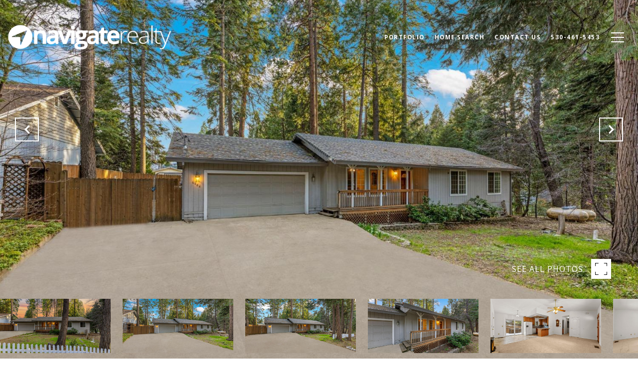

--- FILE ---
content_type: text/html; charset=utf-8
request_url: https://bss.luxurypresence.com/buttons/googleOneTap?companyId=3d50add5-6875-481e-bdd3-89ee4e9444a3&websiteId=5f9d0335-c2e4-4741-95ba-349c159a329a&pageId=67a4cd5d-f878-49fb-992b-2cd1d2bcaff5&sourceUrl=https%3A%2F%2Fthinkhirstfirst.com%2Fproperties%2F6484-dobson-way-way-pollock-pines-ca-95726-224003908&pageMeta=%7B%22sourceResource%22%3A%22properties%22%2C%22pageElementId%22%3A%22c2d3a2bf-f29f-4551-9dc0-602280b00072%22%2C%22pageQueryVariables%22%3A%7B%22property%22%3A%7B%22id%22%3A%22c2d3a2bf-f29f-4551-9dc0-602280b00072%22%7D%2C%22properties%22%3A%7B%22relatedNeighborhoodPropertyId%22%3A%22c2d3a2bf-f29f-4551-9dc0-602280b00072%22%2C%22sort%22%3A%22salesPrice%22%7D%2C%22neighborhood%22%3A%7B%7D%2C%22pressReleases%22%3A%7B%22propertyId%22%3A%22c2d3a2bf-f29f-4551-9dc0-602280b00072%22%7D%7D%7D
body_size: 2883
content:
<style>
  html, body {margin: 0; padding: 0;}
</style>
<script src="https://accounts.google.com/gsi/client" async defer></script>
<script>
const parseURL = (url) => {
    const a = document.createElement('a');
    a.href = url;
    return a.origin;
}

const login = (token, provider, source)  => {
  const origin = (window.location != window.parent.location)
    ? parseURL(document.referrer)
    : window.location.origin;  
  const xhr = new XMLHttpRequest();
  xhr.responseType = 'json';
  xhr.onreadystatechange = function() {
    if (xhr.readyState === 4) {
      const response = xhr.response;
      const msg = {
        event: response.status,
        provider: provider,
        source: source,
        token: token
      }
      window.parent.postMessage(msg, origin);
    }
  }
  xhr.withCredentials = true;
  xhr.open('POST', `${origin}/api/v1/auth/login`, true);
  xhr.setRequestHeader("Content-Type", "application/json;charset=UTF-8");
  xhr.send(JSON.stringify({
    token,
    provider,
    source,
    websiteId: '5f9d0335-c2e4-4741-95ba-349c159a329a',
    companyId: '3d50add5-6875-481e-bdd3-89ee4e9444a3',
    pageId: '67a4cd5d-f878-49fb-992b-2cd1d2bcaff5',
    sourceUrl: 'https://thinkhirstfirst.com/properties/6484-dobson-way-way-pollock-pines-ca-95726-224003908',
    pageMeta: '{"sourceResource":"properties","pageElementId":"c2d3a2bf-f29f-4551-9dc0-602280b00072","pageQueryVariables":{"property":{"id":"c2d3a2bf-f29f-4551-9dc0-602280b00072"},"properties":{"relatedNeighborhoodPropertyId":"c2d3a2bf-f29f-4551-9dc0-602280b00072","sort":"salesPrice"},"neighborhood":{},"pressReleases":{"propertyId":"c2d3a2bf-f29f-4551-9dc0-602280b00072"}}}',
    utm: '',
    referrer: ''
  }));
}

function getExpirationCookie(expiresInMiliseconds) {
  const tomorrow  = new Date(Date.now() + expiresInMiliseconds); // The Date object returns today's timestamp
  return `thinkhirstfirst.com-SID=true; expires=${tomorrow.toUTCString()}; path=/; Secure; SameSite=None`;
}

function handleCredentialResponse(response) {
  document.cookie = getExpirationCookie(24 * 60 * 60 * 1000); // 1 day
  login(response.credential, 'GOOGLE', 'GOOGLE_SIGN_ON');
}

function handleClose() {
  const msg = {
    event: 'cancel',
    provider: 'GOOGLE',
    source: 'GOOGLE_SIGN_ON'
  }
  const origin = (window.location != window.parent.location)
    ? parseURL(document.referrer)
    : window.location.origin;
  window.parent.postMessage(msg, origin);
  document.cookie = getExpirationCookie(2 * 60 * 60 * 1000); // 2 hours
}

</script>
<div id="g_id_onload"
  data-client_id="673515100752-7s6f6j0qab4skl22cjpp7eirb2rjmfcg.apps.googleusercontent.com"
  data-callback="handleCredentialResponse"
  data-intermediate_iframe_close_callback="handleClose"
  data-state_cookie_domain = "thinkhirstfirst.com"
  data-allowed_parent_origin="https://thinkhirstfirst.com"
  data-skip_prompt_cookie="thinkhirstfirst.com-SID"
  data-cancel_on_tap_outside="false"
></div>